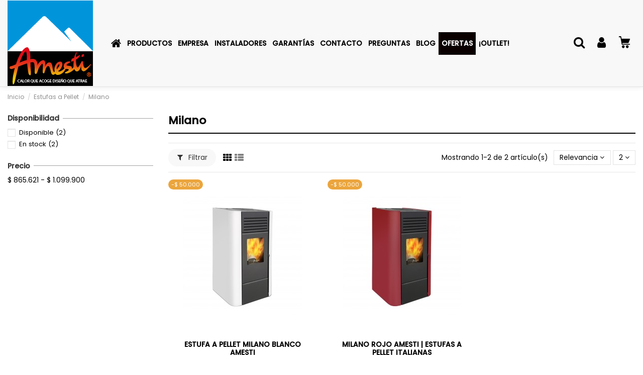

--- FILE ---
content_type: text/html; charset=utf-8
request_url: https://www.amesti.cl/102-milano
body_size: 18100
content:

<!doctype html>
<html lang="es">

<head>
    
        
  <meta charset="utf-8">


  <meta http-equiv="x-ua-compatible" content="ie=edge">



  


  


  <title>Estufas a pllet modelo Milano color rojo y blanco </title>
  
    
  
  
    
  
  <meta name="description" content="Estufa a pellet Amesti, modelo Milano. Disfruta del calor sano y el diseño europeo de las estufas a pellet, certificadas 100% para la Región Metropolitana de Santiago. Disponible en blanco y rojo">
  <meta name="keywords" content="">
    
      <link rel="canonical" href="https://www.amesti.cl/102-milano">
    

  
      

  
    <script type="application/ld+json">
  {
    "@context": "https://schema.org",
    "@id": "#store-organization",
    "@type": "Organization",
    "name" : "Amesti",
    "url" : "https://www.amesti.cl/",
  
      "logo": {
        "@type": "ImageObject",
        "url":"https://www.amesti.cl/img/logo-1718657466.jpg"
      }
      }
</script>

<script type="application/ld+json">
  {
    "@context": "https://schema.org",
    "@type": "WebPage",
    "isPartOf": {
      "@type": "WebSite",
      "url":  "https://www.amesti.cl/",
      "name": "Amesti"
    },
    "name": "Estufas a pllet modelo Milano color rojo y blanco ",
    "url":  "https://www.amesti.cl/102-milano"
  }
</script>


  <script type="application/ld+json">
    {
      "@context": "https://schema.org",
      "@type": "BreadcrumbList",
      "itemListElement": [
                  {
            "@type": "ListItem",
            "position": 1,
            "name": "Inicio",
            "item": "https://www.amesti.cl/"
          },              {
            "@type": "ListItem",
            "position": 2,
            "name": "Estufas a Pellet",
            "item": "https://www.amesti.cl/17-estufas-a-pellet"
          },              {
            "@type": "ListItem",
            "position": 3,
            "name": "Milano",
            "item": "https://www.amesti.cl/102-milano"
          }          ]
    }
  </script>


  

  
    <script type="application/ld+json">
  {
    "@context": "https://schema.org",
    "@type": "ItemList",
    "itemListElement": [
          {
        "@type": "ListItem",
        "position": 0,
        "name": "Estufa a pellet Milano blanco Amesti",
        "url": "https://www.amesti.cl/milano/1115-milano-blanco-estufa-a-pellet-amesti-7809630001592.html"
      },          {
        "@type": "ListItem",
        "position": 1,
        "name": "Milano rojo Amesti | Estufas a pellet italianas",
        "url": "https://www.amesti.cl/milano/1116-milano-rojo-estufas-a-pellet-italianas-7809630001301.html"
      }        ]
  }
</script>


  
    
  



    <meta property="og:title" content="Estufas a pllet modelo Milano color rojo y blanco "/>
    <meta property="og:url" content="https://www.amesti.cl/102-milano"/>
    <meta property="og:site_name" content="Amesti"/>
    <meta property="og:description" content="Estufa a pellet Amesti, modelo Milano. Disfruta del calor sano y el diseño europeo de las estufas a pellet, certificadas 100% para la Región Metropolitana de Santiago. Disponible en blanco y rojo">
    <meta property="og:type" content="website">


            <meta property="og:image" content="https://www.amesti.cl/c/102-category_default/milano.jpg">
        <meta property="og:image:width" content="1003">
        <meta property="og:image:height" content="200">
    


<script>
  function initFreshChat() {
    window.fcWidget.init({
      	 token: "42d0983f-f0f1-45ab-936a-100bc22ab4e5",
	 host: "https://amesti.freshchat.com"
    });
  }
  function initialize(i,t){var e;i.getElementById(t)?
  initFreshChat():((e=i.createElement("script")).id=t,e.async=!0,
  e.src="https://amesti.freshchat.com/js/widget.js",e.onload=initFreshChat,i.head.appendChild(e))}
  function initiateCall(){initialize(document,"Freshchat-js-sdk")}
  window.addEventListener?window.addEventListener("load",initiateCall,!1):
  window.attachEvent("load",initiateCall,!1);
</script>




      <meta name="viewport" content="initial-scale=1,user-scalable=no,maximum-scale=1,width=device-width">
  




  <link rel="icon" type="image/vnd.microsoft.icon" href="https://www.amesti.cl/img/favicon.ico?1718657466">
  <link rel="shortcut icon" type="image/x-icon" href="https://www.amesti.cl/img/favicon.ico?1718657466">
    




    <link rel="stylesheet" href="https://www.amesti.cl/themes/warehouse/assets/cache/theme-1d2cfe3332.css" type="text/css" media="all">




<link rel="preload" as="font"
      href="/themes/warehouse/assets/css/font-awesome/fonts/fontawesome-webfont.woff?v=4.7.0"
      type="font/woff" crossorigin="anonymous">
<link rel="preload" as="font"
      href="/themes/warehouse/assets/css/font-awesome/fonts/fontawesome-webfont.woff2?v=4.7.0"
      type="font/woff2" crossorigin="anonymous">


<link  rel="preload stylesheet"  as="style" href="/themes/warehouse/assets/css/font-awesome/css/font-awesome-preload.css"
       type="text/css" crossorigin="anonymous">





  

  <script>
        var elementorFrontendConfig = {"isEditMode":"","stretchedSectionContainer":"","instagramToken":"","is_rtl":false,"ajax_csfr_token_url":"https:\/\/www.amesti.cl\/module\/iqitelementor\/Actions?process=handleCsfrToken&ajax=1"};
        var iqitTheme = {"rm_sticky":"0","rm_breakpoint":0,"op_preloader":"0","cart_style":"side","cart_confirmation":"modal","h_layout":"4","f_fixed":"1","f_layout":"2","h_absolute":"0","h_sticky":"0","hw_width":"fullwidth","hm_submenu_width":"default","h_search_type":"full","pl_lazyload":true,"pl_infinity":false,"pl_rollover":true,"pl_crsl_autoplay":false,"pl_slider_ld":3,"pl_slider_d":3,"pl_slider_t":2,"pl_slider_p":2,"pp_thumbs":"bottom","pp_zoom":"inner","pp_image_layout":"carousel","pp_tabs":"tabha","pl_grid_qty":false};
        var iqitcountdown_days = "d.";
        var iqitfdc_from = 0;
        var iqitmegamenu = {"sticky":"false","containerSelector":"#wrapper > .container"};
        var klCustomer = null;
        var prestashop = {"cart":{"products":[],"totals":{"total":{"type":"total","label":"Total","amount":0,"value":"$ 0"},"total_including_tax":{"type":"total","label":"Total (impuestos incl.)","amount":0,"value":"$ 0"},"total_excluding_tax":{"type":"total","label":"Total (impuestos excl.)","amount":0,"value":"$ 0"}},"subtotals":{"products":{"type":"products","label":"Subtotal","amount":0,"value":"$ 0"},"discounts":[],"shipping":{"type":"shipping","label":"Transporte","amount":0,"value":"Por Calcular"},"tax":null},"products_count":0,"summary_string":"0 art\u00edculos","vouchers":{"allowed":1,"added":[]},"discounts":[],"minimalPurchase":0,"minimalPurchaseRequired":""},"currency":{"id":1,"name":"Peso chileno","iso_code":"CLP","iso_code_num":"152","sign":"$"},"customer":{"lastname":null,"firstname":null,"email":null,"birthday":null,"newsletter":null,"newsletter_date_add":null,"optin":null,"website":null,"company":null,"siret":null,"ape":null,"is_logged":false,"gender":{"type":null,"name":null},"addresses":[]},"language":{"name":"Espa\u00f1ol (Spanish)","iso_code":"es","locale":"es-ES","language_code":"es","is_rtl":"0","date_format_lite":"d\/m\/Y","date_format_full":"d\/m\/Y H:i:s","id":1},"page":{"title":"","canonical":"https:\/\/www.amesti.cl\/102-milano","meta":{"title":"Estufas a pllet modelo Milano color rojo y blanco ","description":"Estufa a pellet Amesti, modelo Milano. Disfruta del calor sano y el dise\u00f1o europeo de las estufas a pellet, certificadas 100% para la Regi\u00f3n Metropolitana de Santiago. Disponible en blanco y rojo","keywords":"","robots":"index"},"page_name":"category","body_classes":{"lang-es":true,"lang-rtl":false,"country-CL":true,"currency-CLP":true,"layout-left-column":true,"page-category":true,"tax-display-enabled":true,"category-id-102":true,"category-Milano":true,"category-id-parent-17":true,"category-depth-level-3":true},"admin_notifications":[]},"shop":{"name":"Amesti","logo":"https:\/\/www.amesti.cl\/img\/logo-1718657466.jpg","stores_icon":"https:\/\/www.amesti.cl\/img\/logo_stores.png","favicon":"https:\/\/www.amesti.cl\/img\/favicon.ico"},"urls":{"base_url":"https:\/\/www.amesti.cl\/","current_url":"https:\/\/www.amesti.cl\/102-milano","shop_domain_url":"https:\/\/www.amesti.cl","img_ps_url":"https:\/\/www.amesti.cl\/img\/","img_cat_url":"https:\/\/www.amesti.cl\/img\/c\/","img_lang_url":"https:\/\/www.amesti.cl\/img\/l\/","img_prod_url":"https:\/\/www.amesti.cl\/img\/p\/","img_manu_url":"https:\/\/www.amesti.cl\/img\/m\/","img_sup_url":"https:\/\/www.amesti.cl\/img\/su\/","img_ship_url":"https:\/\/www.amesti.cl\/img\/s\/","img_store_url":"https:\/\/www.amesti.cl\/img\/st\/","img_col_url":"https:\/\/www.amesti.cl\/img\/co\/","img_url":"https:\/\/www.amesti.cl\/themes\/warehouse\/assets\/img\/","css_url":"https:\/\/www.amesti.cl\/themes\/warehouse\/assets\/css\/","js_url":"https:\/\/www.amesti.cl\/themes\/warehouse\/assets\/js\/","pic_url":"https:\/\/www.amesti.cl\/upload\/","pages":{"address":"https:\/\/www.amesti.cl\/direccion","addresses":"https:\/\/www.amesti.cl\/direcciones","authentication":"https:\/\/www.amesti.cl\/inicio-sesion","cart":"https:\/\/www.amesti.cl\/carrito","category":"https:\/\/www.amesti.cl\/index.php?controller=category","cms":"https:\/\/www.amesti.cl\/index.php?controller=cms","contact":"https:\/\/www.amesti.cl\/contactanos","discount":"https:\/\/www.amesti.cl\/descuento","guest_tracking":"https:\/\/www.amesti.cl\/seguimiento-cliente-no-registrado","history":"https:\/\/www.amesti.cl\/historial-compra","identity":"https:\/\/www.amesti.cl\/datos-personales","index":"https:\/\/www.amesti.cl\/","my_account":"https:\/\/www.amesti.cl\/mi-cuenta","order_confirmation":"https:\/\/www.amesti.cl\/confirmacion-pedido","order_detail":"https:\/\/www.amesti.cl\/index.php?controller=order-detail","order_follow":"https:\/\/www.amesti.cl\/seguimiento-pedido","order":"https:\/\/www.amesti.cl\/pedido","order_return":"https:\/\/www.amesti.cl\/index.php?controller=order-return","order_slip":"https:\/\/www.amesti.cl\/albaran","pagenotfound":"https:\/\/www.amesti.cl\/pagina-no-ecnontrada","password":"https:\/\/www.amesti.cl\/recuperacion-contrase\u00f1a","pdf_invoice":"https:\/\/www.amesti.cl\/index.php?controller=pdf-invoice","pdf_order_return":"https:\/\/www.amesti.cl\/index.php?controller=pdf-order-return","pdf_order_slip":"https:\/\/www.amesti.cl\/index.php?controller=pdf-order-slip","prices_drop":"https:\/\/www.amesti.cl\/bajamos-precios","product":"https:\/\/www.amesti.cl\/index.php?controller=product","search":"https:\/\/www.amesti.cl\/buscar","sitemap":"https:\/\/www.amesti.cl\/mapa-web","stores":"https:\/\/www.amesti.cl\/tiendas","supplier":"https:\/\/www.amesti.cl\/proveedor","register":"https:\/\/www.amesti.cl\/inicio-sesion?create_account=1","order_login":"https:\/\/www.amesti.cl\/pedido?login=1"},"alternative_langs":[],"theme_assets":"\/themes\/warehouse\/assets\/","actions":{"logout":"https:\/\/www.amesti.cl\/?mylogout="},"no_picture_image":{"bySize":{"small_default":{"url":"https:\/\/www.amesti.cl\/img\/p\/es-default-small_default.jpg","width":98,"height":127},"cart_default":{"url":"https:\/\/www.amesti.cl\/img\/p\/es-default-cart_default.jpg","width":125,"height":162},"home_default":{"url":"https:\/\/www.amesti.cl\/img\/p\/es-default-home_default.jpg","width":236,"height":305},"large_default":{"url":"https:\/\/www.amesti.cl\/img\/p\/es-default-large_default.jpg","width":381,"height":492},"medium_default":{"url":"https:\/\/www.amesti.cl\/img\/p\/es-default-medium_default.jpg","width":452,"height":584},"thickbox_default":{"url":"https:\/\/www.amesti.cl\/img\/p\/es-default-thickbox_default.jpg","width":1100,"height":1422}},"small":{"url":"https:\/\/www.amesti.cl\/img\/p\/es-default-small_default.jpg","width":98,"height":127},"medium":{"url":"https:\/\/www.amesti.cl\/img\/p\/es-default-large_default.jpg","width":381,"height":492},"large":{"url":"https:\/\/www.amesti.cl\/img\/p\/es-default-thickbox_default.jpg","width":1100,"height":1422},"legend":""}},"configuration":{"display_taxes_label":true,"display_prices_tax_incl":true,"is_catalog":false,"show_prices":true,"opt_in":{"partner":true},"quantity_discount":{"type":"discount","label":"Descuento unitario"},"voucher_enabled":1,"return_enabled":0},"field_required":[],"breadcrumb":{"links":[{"title":"Inicio","url":"https:\/\/www.amesti.cl\/"},{"title":"Estufas a Pellet","url":"https:\/\/www.amesti.cl\/17-estufas-a-pellet"},{"title":"Milano","url":"https:\/\/www.amesti.cl\/102-milano"}],"count":3},"link":{"protocol_link":"https:\/\/","protocol_content":"https:\/\/"},"time":1768715158,"static_token":"1b59cff5580be8eeece619f280b2d3bf","token":"64f6fe1f41e8de201ccb6f03d45c5d21","debug":false};
        var prestashopFacebookAjaxController = "https:\/\/www.amesti.cl\/module\/ps_facebook\/Ajax";
        var psemailsubscription_subscription = "https:\/\/www.amesti.cl\/module\/ps_emailsubscription\/subscription";
      </script>



  <!-- Facebook Pixel Code -->

<script>
    !function(f,b,e,v,n,t,s)
    {if(f.fbq)return;n=f.fbq=function(){n.callMethod? n.callMethod.apply(n,arguments):n.queue.push(arguments)};
    if(!f._fbq)f._fbq=n;n.push=n;n.loaded=!0;n.version='2.0';n.agent='plprestashop-download'; // n.agent to keep because of partnership
    n.queue=[];t=b.createElement(e);t.async=!0;
    t.src=v;s=b.getElementsByTagName(e)[0];
    s.parentNode.insertBefore(t,s)}(window, document,'script', 'https://connect.facebook.net/en_US/fbevents.js');

    // Allow third-party modules to disable Pixel
    fbq('consent', !!window.doNotConsentToPixel ? 'revoke' : 'grant');

            fbq('init', '468624027585638', {"ct":null,"country":null,"zp":null,"ph":null,"gender":null,"fn":null,"ln":null,"em":null,"bd":null,"st":null});
        
    fbq('track', 'PageView');
</script>

<noscript>
    <img height="1" width="1" style="display:none" src="https://www.facebook.com/tr?id=468624027585638&ev=PageView&noscript=1"/>
</noscript>

<!-- End Facebook Pixel Code -->

<!-- Set Facebook Pixel Product Export -->
  <!-- END OF Set Facebook Pixel Product Export -->
    
        <script>
            fbq(
                'track',
                'ViewCategory',
                {"content_name":"Milano ES","content_category":"Inicio > Estufas a Pellet > Milano","content_type":"product_group","content_ids":["1115-0","1116-0"]},
                {"eventID":"ViewCategory_1768715158_696c73967be2c3.73012187"}
            );
        </script>
    
<script>




var select_region = false;

var btn_seleccionar_adr = false;

window.addEventListener('load',function(){


	setInterval( function(){
	
		jQuery('#delivery_city-flexdatalist').hide();
	
		var inputs = jQuery('body#address input[name="city"] , body#checkout input[name="city"] , body.adminaddresses input[name="city"] , body.display-modal input[name="city"] , body#checkout input[name="delivery_city"] , body#checkout input[name="invoice_city"] , body#addresses input[name="delivery_city"] , body#addresses input[name="invoice_city"]');
		
		inputs.each( function(){  

			var combo_agregado = jQuery(this).data('combo_agregado');
			
			if(combo_agregado != true)
			{
			
				var caja_comuna = this;
				
				var ciudad_actual = jQuery(caja_comuna).val();
				
				var pais = jQuery(this).closest('form').find('select[name="id_country"]');
				
				var id_country = 0;
				
				if( pais.length > 0 )
				{
					id_country = pais.val();
				}
				else
				{
				    
    				pais = jQuery(this).closest('form').find('select[name="delivery_id_country"]');
    				
    				if( pais.length > 0 )
    				{
    					id_country = pais.val();
    				}
    				else
    				{
    				    
        				pais = jQuery(this).closest('form').find('select[name="invoice_id_country"]');
        				
        				if( pais.length > 0 )
        				{
        					id_country = pais.val();
        				}
    				    
    				}
				    
				}




				var estado = jQuery(this).closest('form').find('select[name="id_state"]');
				
				var id_state = 0;
				
				if( estado.length > 0 )
				{
					id_state = estado.val();
				}
				else
				{
				    
    				estado = jQuery(this).closest('form').find('select[name="delivery_id_state"]');
    				
    				if( estado.length > 0 )
    				{
    					id_state = estado.val();
    				}
    				else
    				{
    				    
        				estado = jQuery(this).closest('form').find('select[name="invoice_id_state"]');
        				
        				if( estado.length > 0 )
        				{
        					id_state = estado.val();
        				}
    				    
    				}
				    
				}
				
				
				jQuery(this).parent().append('<select class="form-control form-control-select not_unifrom " style="-webkit-appearance: listbox !important; -moz-appearance: listbox !important; appearance: listbox !important;" name="city_combo"></select>');
			
				jQuery(this).hide();
				
				var city_combo = jQuery(this).closest('form').find('select[name="city_combo"]');
				
				pais.change( function(){
				
					
					buscarRegiones( this.value , estado.val() , city_combo , '' , caja_comuna , false );
					
				
				});


				estado.change( function(){
				
					
					buscarRegiones( pais.val() , this.value , city_combo , '' , caja_comuna , true  );
					
				
				});

				city_combo.change( function(){
				
					
					jQuery(caja_comuna).val( this.value );
					
					select_region = true;
					
					buscarComunas2( pais.val() , this.value , estado );	
							
					
				
				});
				
				jQuery(city_combo).prop('required',true);
				
				var vc = new ValidadorRegion( caja_comuna , id_country , id_state , city_combo );
				
				vc.validarCambio();

				console.log("buscarRegiones 1");
				
				buscarRegiones( id_country , id_state , city_combo , ciudad_actual , caja_comuna , true );	
				
				
				jQuery(this).prop('required',false);

				jQuery(this).data('combo_agregado',true);

			
			}
		
		});

	
	
	} , 100 );




	setInterval( function(){
	
		var inputs = jQuery('.edit_address');
		
		inputs.each( function(){  

			var combo_agregado = jQuery(this).data('combo_agregado');
			
			if(combo_agregado != true)
			{
				
				jQuery(this).click( function(){
					
					console.log('click');
					
					setTimeout( function(){

						var pais = jQuery('#delivery_id_country');
						
						var city_combo = jQuery('select[name="city_combo"]');
						
						var estado = jQuery('#delivery_id_state');
						
					
						buscarComunas2( pais.val() , city_combo.val() , estado , estado.val() );	
						

					} , 2000 );

					
					
				});
			

				jQuery(this).data('combo_agregado',true);

			
			}
		
		});

	
	
	} , 100 );




	setInterval( function(){
	
		var inputs = jQuery('.choose_address');
		
		inputs.each( function(){  

			var combo_agregado = jQuery(this).data('combo_agregado');
			
			if(combo_agregado != true)
			{
				
				jQuery(this).click( function(){
					
					console.log('click seleccionar address');

					btn_seleccionar_adr = true;
					
					setTimeout( function(){

						console.log('deseleccionar address');

						btn_seleccionar_adr = false;


					} , 10000 );

					
					
				});
			

				jQuery(this).data('combo_agregado',true);

			
			}
		
		});

	
	
	} , 100 );




},true);






function buscarComunas( id_country , id_state , combo , ciudad_actual , caja_comuna )
{

	jQuery(combo).html('');

	jQuery(combo).append('<option value="" >--Por favor seleccione--</option>');

	jQuery.ajax(
	{
	  
	  url: "https://www.amesti.cl/index.php?fc=module&module=regiones&controller=ajax&metodo=buscarComunas",
	  dataType: "json",
	  data: {
		query: '',
		id_country: id_country,
		id_state: id_state
	  },
	  success: function( data ) 
	  {
	      
	    var encontrado = false;
	      
		data.forEach( function( comuna , index ){
		
			var sel = '';

			if( comuna.value.toUpperCase() == ciudad_actual.toUpperCase() )
			{
				sel = 'selected';
				
				encontrado = true;
				
			}
			
			jQuery(combo).append('<option value="'+comuna.value+'" '+sel+' >'+comuna.value+'</option>');
		
		
		});
		
		if( !encontrado && ciudad_actual != '' )
		{
		    caja_comuna.value = '';
		}
	  
		//jQuery(combo).chosen({});		

		//jQuery(combo).trigger("chosen:updated"); 		
	  
	  }

	});
}

function buscarComunas2( id_country , region , combo , id_state )
{

	console.log('comunas');

	jQuery(combo).html('');

	jQuery(combo).append('<option value="" >--Por favor seleccione--</option>');

	jQuery.ajax(
	{
	  
	  url: "https://www.amesti.cl/index.php?fc=module&module=regiones&controller=ajax&metodo=buscarComunas2",
	  dataType: "json",
	  data: {
		query: '',
		id_country: id_country,
		region: region
	  },
	  success: function( data ) 
	  {
	      
	    var encontrado = false;
	      
		data.forEach( function( comuna , index ){
		
			var sel = '';
			
			if( comuna.id_state == id_state )
			{
				
				sel = 'selected';
				
			}

			jQuery(combo).append('<option value="'+comuna.id_state+'" '+sel+' >'+comuna.name+'</option>');
		
		
		});
		
	  }

	});
}


function ValidadorComuna( caja_comuna , id_country , id_state , city_combo )
{
    this.caja_comuna = caja_comuna;
    
    this.id_country = id_country;

    this.id_state = id_state;
    
    this.city_combo = city_combo;

    this.comuna_actual = '';
    
    this.validarCambio = function()
    {
        
        var that = this;

	    this.comuna_actual = jQuery(this.caja_comuna).val();


        
        setInterval( function() 
        {

			var estado = jQuery(that.caja_comuna).closest('form').find('select[name="id_state"]');
			
			var id_state = 0;
			
			if( estado.length > 0 )
			{
				id_state = estado.val();
			}
			else
			{
				
				estado = jQuery(that.caja_comuna).closest('form').find('select[name="delivery_id_state"]');
				
				if( estado.length > 0 )
				{
					id_state = estado.val();
				}
				else
				{
					
					estado = jQuery(that.caja_comuna).closest('form').find('select[name="invoice_id_state"]');
					
					if( estado.length > 0 )
					{
						id_state = estado.val();
					}
					
				}
				
			}

			that.id_state = id_state;

            
		    var comuna_actual_nuevo = jQuery(that.caja_comuna).val();
            
            if( that.comuna_actual != comuna_actual_nuevo )
            {

                that.comuna_actual = comuna_actual_nuevo;
                
               
				buscarComunas( that.id_country , that.id_state , that.city_combo , comuna_actual_nuevo , that.caja_comuna );	
            
                
            }
            
        },500);				
        
    };
    
}




function buscarRegiones( id_country , id_state , combo , ciudad_actual , caja_comuna , asignar_caja )
{

	jQuery(combo).html('');

	jQuery(combo).append('<option value="" >--Por favor seleccione--</option>');

	jQuery.ajax(
	{
	  
	  url: "https://www.amesti.cl/index.php?fc=module&module=regiones&controller=ajax&metodo=buscarRegiones",
	  dataType: "json",
	  data: {
		query: '',
		id_country: id_country,
		id_state: id_state
	  },
	  success: function( data ) 
	  {
	      
		data.forEach( function( comuna , index ){
		
			var sel = '';
		
			if( comuna.seleccionado == 1 || comuna.value == jQuery(caja_comuna).val() )
			{
				sel = 'selected';
				
				if( asignar_caja )
				{
				
					jQuery(caja_comuna).val( comuna.value );
					
				}
				
			}

			jQuery(combo).append('<option value="'+comuna.value+'" '+sel+' >'+comuna.value+'</option>');

		
		});
		
		//jQuery(combo).chosen({});		

		//jQuery(combo).trigger("chosen:updated"); 		
	  
	  }

	});
}

function ValidadorRegion( caja_comuna , id_country , id_state , city_combo )
{
    this.caja_comuna = caja_comuna;
    
    this.id_country = id_country;

    this.id_state = id_state;
    
    this.city_combo = city_combo;

    this.comuna_actual = '';
    
    this.validarCambio = function()
    {
        
        var that = this;

	    this.comuna_actual = jQuery(this.caja_comuna).val();


        
        setInterval( function() 
        {
		

				var estado = jQuery(that.caja_comuna).closest('form').find('select[name="id_state"]');
				
				var id_state = 0;
				
				if( estado.length > 0 )
				{
					id_state = estado.val();
				}
				else
				{
					
					estado = jQuery(that.caja_comuna).closest('form').find('select[name="delivery_id_state"]');
					
					if( estado.length > 0 )
					{
						id_state = estado.val();
					}
					else
					{
						
						estado = jQuery(that.caja_comuna).closest('form').find('select[name="invoice_id_state"]');
						
						if( estado.length > 0 )
						{
							id_state = estado.val();
						}
						
					}
					
				}

				that.id_state = id_state;

				
				var comuna_actual_nuevo = jQuery(that.caja_comuna).val();
				
				if( that.comuna_actual != comuna_actual_nuevo && !btn_seleccionar_adr )
				{
				
					console.log(that.comuna_actual + ','+comuna_actual_nuevo  );

					that.comuna_actual = comuna_actual_nuevo;
								   
					buscarRegiones( that.id_country , that.id_state , that.city_combo , comuna_actual_nuevo , that.caja_comuna , false );	
				
					
				}


			
			
            
        },100);				
        
    };
    
}


</script>
<script type="text/javascript">
    var ets_crosssell_16 =0;
</script>                        <meta property="og:url"                content="https://www.amesti.cl/102-milano" />
            <meta property="og:title"              content="Estufas a pllet modelo Milano color rojo y blanco " />
            <meta property="og:description"        content="Estufa a pellet Amesti, modelo Milano. Disfruta del calor sano y el diseño europeo de las estufas a pellet, certificadas 100% para la Región Metropolitana de Santiago. Disponible en blanco y rojo" />
            <meta property="og:image"              content="" />
            <meta property="og:type" content="article" />
                        <meta property="article:publisher" content="https://www.facebook.com/people/Amesti-Chile/61573999975573/" />
                                        <meta name="twitter:title" content="Estufas a pllet modelo Milano color rojo y blanco ">
            <meta name="twitter:description" content="Estufa a pellet Amesti, modelo Milano. Disfruta del calor sano y el diseño europeo de las estufas a pellet, certificadas 100% para la Región Metropolitana de Santiago. Disponible en blanco y rojo">
            <meta name="twitter:image" content="">
            <meta name="twitter:card" content="summary_large_image">
                                                                                                    
<script type='application/ld+json' class='ets-seo-schema-graph--main'>
    {"@context":"https://schema.org","@graph":[{"@type":"WebSite","@id":"https://www.amesti.cl/#website","url":"https://www.amesti.cl/","name":"Amesti","potentialAction":{"@type":"SearchAction","target":"https://www.amesti.cl/search?s={search_term_string}","query-input":"required name=search_term_string"}},{"@type":"BreadcrumbList","@id":"https://www.amesti.cl/#breadcrumb","itemListElement":[{"@type":"ListItem","position":1,"item":{"@type":"WebPage","name":"Home","@id":"https://www.amesti.cl/","url":"https://www.amesti.cl/"}}]}]}
</script>
<!-- ProductVideo vars -->
<script type="text/javascript">
        var pv_default = 1;
        var pv_pos = -1;
        var pv_pos_custom = 1;
        var pv_limit = 0;
        var pv_img_repeat = 1;
        var pv_force_thumb_size = 0;
        var pv_side_position = 0;
        var pv_side_insertion = 3;
        var pv_listings_desk = 0;
        var pv_force_close = 0;
        var pv_list_btn_place = 0;
        var pv_list_btn_place_method = 0;
        var pv_listings_button_controls = 0;
        var pv_list_image_autoplay = 0;
        var pv_list_image_muted = 1;
        var pv_list_image_loop = 1;
        var pv_list_image_click = 1;
        var pv_list_image_controls = 0;
        var pv_force_controls = 0;
        var pv_yt_auto = 1;
        var pv_yt_rel = 0;
        var pv_yt_cont = 1;
        var pv_yt_loop = 1;
        var pv_yt_priv = 1;
        var pv_yt_mute = 0;
        var pv_vim_autoplay = 1;
        var pv_vim_title = 1;
        var pv_vim_controls = 1;
        var pv_vim_badge = 1;
        var pv_vim_byline = 1;
        var pv_vim_loop = 1;
        var pv_vim_portrait = 1;
        var pv_vim_background = 0;
        var pv_vim_muted = 1;
        var pv_vid_autoplay = 1;
        var pv_vid_controls = 1;
        var pv_vid_muted = 0;
        var pv_vid_loop = 1;
        var pv_load_delay = 0;
        var pv_thumb_dir = 0;
        var pv_image_zindex = 1;
        var pv_custom_slider_sync = 1;
        var pv_slider_refresh = 0;
        var pv_videoholder_screen = 0;
        var pv_fancy_link = 1;
        var pv_deep_select = 0;
        var pv_disable_autosize = 1;
        var pv_disable_img_hide = 0;
        var pv_disable_replace = 0;
        var pv_hide_image_container = 0;
        var pv_thumb_add_width = 0;
        var pv_thumb_disable = 0;
        var pv_no_padding = 0;
        var pv_click_to_activate = 1;
            var pv_custom_placement = '';
        var pv_list_selector = '.products article';
        var pv_list_video_holder = '.thumbnail-container';
        var pv_list_cust_filter = '0';
        var pv_listings_btn_adv = '';
        var pv_list_image_bg = '#FFFFFF';
        var pv_vim_color = '#00adef';
        var pv_video_holder = '.product-cover:eq(0)';
        var pv_image_holder = '.product-cover:eq(0) img:eq(0)';
        var pv_thumb_selector = '.product-images:eq(0)';
        var pv_custom_img_slider = 'swiper-slider';
        var pv_slider_thumb_sel = '#product-images-thumbs';
        var pv_slider_img_sel = '#product-images-large';
        var pv_clt = 'div';
        var pv_hide_display = '';
        var pv_click_behaviour_type = 'mousedown';
        var pv_video_player = 'https://www.amesti.cl/modules/productvideo/player.php';
        var pv_burl = '/';
            var pv_slider_img_pre = '<div class="swiper-slide">';         var pv_slider_img_post = '</div>';         var pv_thumb_before = '<div class="swiper-slide">';         var pv_thumb_after = '</div>';          
    var pv_video_list = false;
        var pv_providers = {"youtube":[],"youtu.be":[],"youtube-nocookie":[],"vimeo":[],"youtube.com":{"id_provider":"1","name":"youtube","domain":"youtube.com","type":"2"},"vimeo.com":{"id_provider":"2","name":"vimeo","domain":"vimeo.com","type":"2"}};     </script>
<!-- Video Microdata Start -->
<!-- Video Microdata End -->

    <meta id="js-rcpgtm-tracking-config" data-tracking-data="%7B%22gtm%22%3A%7B%22tracking_id%22%3A%22GTM-W8LNGQV%22%2C%22is_disable_tracking%22%3Afalse%7D%2C%22gua%22%3A%7B%22tracking_id%22%3A%22UA-75836182-1%22%2C%22site_speed_sample_rate%22%3A1%2C%22is_data_import%22%3Afalse%2C%22is_anonymize_ip%22%3Afalse%2C%22is_user_id%22%3Afalse%2C%22is_link_attribution%22%3Afalse%2C%22cross_domain_list%22%3A%5B%5D%2C%22dimensions%22%3A%7B%22ecomm_prodid%22%3A1%2C%22ecomm_pagetype%22%3A2%2C%22ecomm_totalvalue%22%3A3%2C%22dynx_itemid%22%3A4%2C%22dynx_itemid2%22%3A5%2C%22dynx_pagetype%22%3A6%2C%22dynx_totalvalue%22%3A7%7D%7D%2C%22ga4%22%3A%7B%22tracking_id%22%3A%22G-V3SST8Q877%22%2C%22is_data_import%22%3Atrue%7D%2C%22gads%22%3A%7B%22tracking_id%22%3A%22%22%2C%22merchant_id%22%3A%22%22%2C%22conversion_labels%22%3A%7B%22create_account%22%3A%22%22%2C%22product_view%22%3A%22%22%2C%22add_to_cart%22%3A%22%22%2C%22begin_checkout%22%3A%22%22%2C%22purchase%22%3A%22%22%7D%7D%2C%22gfeeds%22%3A%7B%22retail%22%3A%7B%22is_enabled%22%3Afalse%2C%22prefix%22%3A%22%22%2C%22variant%22%3A%22%22%7D%2C%22custom%22%3A%7B%22is_enabled%22%3Afalse%2C%22is_id2%22%3Afalse%2C%22prefix%22%3A%22%22%2C%22variant%22%3A%22%22%7D%7D%2C%22optimize%22%3A%7B%22tracking_id%22%3A%22%22%2C%22is_async%22%3Afalse%2C%22hiding_class_name%22%3A%22optimize-loading%22%2C%22hiding_timeout%22%3A3000%7D%2C%22bing%22%3A%7B%22tracking_id%22%3A%22%22%2C%22feed_prefix%22%3A%22%22%2C%22feed_variant%22%3A%22%22%7D%2C%22facebook%22%3A%7B%22tracking_id%22%3A%22%22%2C%22feed_prefix%22%3A%22%22%2C%22feed_variant%22%3A%22%22%7D%2C%22twitter%22%3A%7B%22tracking_id%22%3A%22%22%7D%2C%22criteo%22%3A%7B%22tracking_id%22%3A%22%22%2C%22feed_prefix%22%3A%22%22%2C%22feed_variant%22%3A%22%22%7D%2C%22context%22%3A%7B%22browser%22%3A%7B%22device_type%22%3A1%7D%2C%22localization%22%3A%7B%22id_country%22%3A68%2C%22country_code%22%3A%22CL%22%2C%22id_currency%22%3A1%2C%22currency_code%22%3A%22CLP%22%2C%22id_lang%22%3A1%2C%22lang_code%22%3A%22es%22%7D%2C%22page%22%3A%7B%22controller_name%22%3A%22category%22%2C%22products_per_page%22%3A24%2C%22category%22%3A%7B%22id_category%22%3A102%2C%22name%22%3A%22Milano%22%2C%22path%22%3A%5B%22Productos%22%2C%22Estufas%20a%20Pellet%22%2C%22Milano%22%5D%7D%2C%22search_term%22%3A%22%22%7D%2C%22shop%22%3A%7B%22id_shop%22%3A1%2C%22shop_name%22%3A%22Amesti%22%2C%22base_dir%22%3A%22https%3A%2F%2Fwww.amesti.cl%2F%22%7D%2C%22tracking_module%22%3A%7B%22module_name%22%3A%22rcpgtagmanager%22%2C%22checkout_module%22%3A%7B%22module%22%3A%22default%22%2C%22controller%22%3A%22order%22%7D%2C%22service_version%22%3A%2217%22%2C%22token%22%3A%22582e8891f879e461dfc3090b9130d66d%22%7D%2C%22user%22%3A%5B%5D%7D%7D">
    <script type="text/javascript" data-keepinline="true" data-cfasync="false" src="/modules/rcpgtagmanager/views/js/hook/trackingClient.bundle.js"></script>



    
    
     <!-- Global site tag (gtag.js) - Google Analytics -->
<script async src="https://www.googletagmanager.com/gtag/js?id=G-V3SST8Q877"></script>
<script>
  window.dataLayer = window.dataLayer || [];
  function gtag(){dataLayer.push(arguments);}
  gtag('js', new Date());

  gtag('config', 'G-V3SST8Q877');
</script>


     <script>
  document.addEventListener('contextmenu', event => event.preventDefault());

  document.addEventListener('keydown', function (e) {
    if (
      e.key === 'F12' ||
      (e.ctrlKey && e.shiftKey && (e.key === 'I' || e.key === 'J' || e.key === 'C')) ||
      (e.ctrlKey && e.key === 'U')
    ) {
      e.preventDefault();
    }
  });
</script>
</head>

<body id="category" class="lang-es country-cl currency-clp layout-left-column page-category tax-display-enabled category-id-102 category-milano category-id-parent-17 category-depth-level-3 body-desktop-header-style-w-4">


    




    


<main id="main-page-content"  >
    
            

    <header id="header" class="desktop-header-style-w-4">
        
            
  <div class="header-banner">
    
  </div>




            <nav class="header-nav">
        <div class="container">
    
        <div class="row justify-content-between">
            <div class="col col-auto col-md left-nav">
                                
            </div>
            <div class="col col-auto center-nav text-center">
                
             </div>
            <div class="col col-auto col-md right-nav text-right">
                <div id="currency_selector" class="d-inline-block">
    <div class="currency-selector dropdown js-dropdown d-inline-block">
        <a class="expand-more" data-toggle="dropdown">CLP  $ <i class="fa fa-angle-down" aria-hidden="true"></i></a>
        <div class="dropdown-menu">
            <ul>
                                    <li  class="current" >
                        <a title="Peso chileno" rel="nofollow" href="https://www.amesti.cl/102-milano?SubmitCurrency=1&amp;id_currency=1"
                           class="dropdown-item">CLP  $</a>
                    </li>
                            </ul>
        </div>
    </div>
</div>

             </div>
        </div>

                        </div>
            </nav>
        



<div id="desktop-header" class="desktop-header-style-4">
    
            
<div class="header-top">
    <div id="desktop-header-container" class="container">
        <div class="row align-items-center">
                            <div class="col col-auto col-header-left">
                    <div id="desktop_logo">
                        
  <a href="https://www.amesti.cl/">
    <img class="logo img-fluid"
         src="https://www.amesti.cl/img/logo-1718657466.jpg"
                  alt="Amesti"
         width="170"
         height="170"
    >
  </a>

                    </div>
                    
                </div>
                <div class="col col-header-center col-header-menu">
                                        	<div id="iqitmegamenu-wrapper" class="iqitmegamenu-wrapper iqitmegamenu-all">
		<div class="container container-iqitmegamenu">
		<div id="iqitmegamenu-horizontal" class="iqitmegamenu  clearfix" role="navigation">

								
				<nav id="cbp-hrmenu" class="cbp-hrmenu cbp-horizontal cbp-hrsub-narrow">
					<ul>
												<li id="cbp-hrmenu-tab-1" class="cbp-hrmenu-tab cbp-hrmenu-tab-1 cbp-onlyicon ">
	<a href="https://www.amesti.cl/" class="nav-link" >

								<span class="cbp-tab-title"> <i class="icon fa fa-home cbp-mainlink-icon"></i>
								</span>
														</a>
													</li>
												<li id="cbp-hrmenu-tab-2" class="cbp-hrmenu-tab cbp-hrmenu-tab-2  cbp-has-submeu">
	<a role="button" class="cbp-empty-mlink nav-link">

								<span class="cbp-tab-title">
								Productos <i class="fa fa-angle-down cbp-submenu-aindicator"></i></span>
														</a>
														<div class="cbp-hrsub col-10">
								<div class="cbp-hrsub-inner">
									<div class="container iqitmegamenu-submenu-container">
									
																																	




<div class="row menu_row menu-element  first_rows menu-element-id-1">
                

                                                




    <div class="col-2 cbp-menu-column cbp-menu-element menu-element-id-6 ">
        <div class="cbp-menu-column-inner">
                        
                                                            <a href="https://www.amesti.cl/content/45-estufas-a-lena"
                           class="cbp-column-title nav-link">ESTUFAS A LEÑA </a>
                                    
                
                                            <a href="https://www.amesti.cl/content/45-estufas-a-lena">                        <img src="/img/cms/Banner/estufa_leña.jpeg" loading="lazy" class="img-fluid cbp-banner-image"
                                                               width="250" height="250"  />
                        </a>                    
                
            

            
            </div>    </div>
                                    




    <div class="col-2 cbp-menu-column cbp-menu-element menu-element-id-4 ">
        <div class="cbp-menu-column-inner">
                        
                                                            <a href="https://www.amesti.cl/content/46-estufas-a-pellet"
                           class="cbp-column-title nav-link">ESTUFAS A PELLET </a>
                                    
                
                                            <a href="https://www.amesti.cl/content/46-estufas-a-pellet">                        <img src="/img/cms/Banner/estufas_pllet.jpeg" loading="lazy" class="img-fluid cbp-banner-image"
                                                               width="250" height="250"  />
                        </a>                    
                
            

            
            </div>    </div>
                                    




    <div class="col-2 cbp-menu-column cbp-menu-element menu-element-id-7 ">
        <div class="cbp-menu-column-inner">
                        
                                                            <a href="https://www.amesti.cl/content/47-chimeneas-inserto"
                           class="cbp-column-title nav-link">CHIMENEAS INSERTO </a>
                                    
                
                                            <a href="https://www.amesti.cl/content/47-chimeneas-inserto">                        <img src="/img/cms/Banner/chimeneas_inserto.jpeg" loading="lazy" class="img-fluid cbp-banner-image"
                                                               width="250" height="250"  />
                        </a>                    
                
            

            
            </div>    </div>
                                    




    <div class="col-2 cbp-menu-column cbp-menu-element menu-element-id-8 ">
        <div class="cbp-menu-column-inner">
                        
                                                            <a href="https://www.amesti.cl/content/48-calefaccion-central"
                           class="cbp-column-title nav-link">CALEFACCIÓN CENTRAL </a>
                                    
                
                                            <a href="https://www.amesti.cl/content/48-calefaccion-central">                        <img src="/img/cms/Banner/calefaccion_central.jpeg" loading="lazy" class="img-fluid cbp-banner-image"
                                                               width="250" height="250"  />
                        </a>                    
                
            

            
            </div>    </div>
                                    




    <div class="col-2 cbp-menu-column cbp-menu-element menu-element-id-9 ">
        <div class="cbp-menu-column-inner">
                        
                                                            <a href="https://www.amesti.cl/content/49-cocinas-a-lena"
                           class="cbp-column-title nav-link">COCINAS A LEÑA </a>
                                    
                
                                            <a href="https://www.amesti.cl/content/49-cocinas-a-lena">                        <img src="/img/cms/Banner/cocinas_a_lena.jpeg" loading="lazy" class="img-fluid cbp-banner-image"
                                                               width="250" height="250"  />
                        </a>                    
                
            

            
            </div>    </div>
                            
                </div>
																							




<div class="row menu_row menu-element  first_rows menu-element-id-10">
                

                                                




    <div class="col-2 cbp-menu-column cbp-menu-element menu-element-id-11 ">
        <div class="cbp-menu-column-inner">
                        
                                                            <a href="https://www.amesti.cl/content/50-patio"
                           class="cbp-column-title nav-link">PARRILLAS Y PATIO </a>
                                    
                
                                            <a href="https://www.amesti.cl/content/50-patio">                        <img src="/img/cms/Banner/patio.jpeg" loading="lazy" class="img-fluid cbp-banner-image"
                                                               width="180" height="180"  />
                        </a>                    
                
            

            
            </div>    </div>
                                    




    <div class="col-2 cbp-menu-column cbp-menu-element menu-element-id-12 ">
        <div class="cbp-menu-column-inner">
                        
                                                            <a href="https://www.amesti.cl/content/51-canones-instalacion"
                           class="cbp-column-title nav-link">CAÑONES INSTALACIÓN </a>
                                    
                
                                            <a href="https://www.amesti.cl/content/51-canones-instalacion">                        <img src="/img/cms/Banner/canones_instalacion.jpeg" loading="lazy" class="img-fluid cbp-banner-image"
                                                               width="250" height="250"  />
                        </a>                    
                
            

            
            </div>    </div>
                                    




    <div class="col-2 cbp-menu-column cbp-menu-element menu-element-id-13 ">
        <div class="cbp-menu-column-inner">
                        
                                                            <a href="https://www.amesti.cl/content/52-accesorios"
                           class="cbp-column-title nav-link">ACCESORIOS </a>
                                    
                
                                            <a href="https://www.amesti.cl/content/52-accesorios">                        <img src="/img/cms/Banner/accesorios.jpeg" loading="lazy" class="img-fluid cbp-banner-image"
                                                               width="250" height="250"  />
                        </a>                    
                
            

            
            </div>    </div>
                                    




    <div class="col-2 cbp-menu-column cbp-menu-element menu-element-id-16 ">
        <div class="cbp-menu-column-inner">
                        
                                                            <a href="https://www.amesti.cl/content/99-repuestos"
                           class="cbp-column-title nav-link">REPUESTOS </a>
                                    
                
                                            <a href="https://www.amesti.cl/content/99-repuestos">                        <img src="/img/cms/Banner/repuestos.jpeg" loading="lazy" class="img-fluid cbp-banner-image"
                                                               width="250" height="250"  />
                        </a>                    
                
            

            
            </div>    </div>
                                    




    <div class="col-2 cbp-menu-column cbp-menu-element menu-element-id-15 ">
        <div class="cbp-menu-column-inner">
                        
                                                            <a href="https://www.amesti.cl/content/58-outlet"
                           class="cbp-column-title nav-link">Outlet </a>
                                    
                
                                            <a href="https://www.amesti.cl/content/58-outlet">                        <img src="/img/cms/Banner/icono-outlet-11082023.png" loading="lazy" class="img-fluid cbp-banner-image"
                                                               width="200" height="200"  />
                        </a>                    
                
            

            
            </div>    </div>
                            
                </div>
																					
																			</div>
								</div>
							</div>
													</li>
												<li id="cbp-hrmenu-tab-3" class="cbp-hrmenu-tab cbp-hrmenu-tab-3  cbp-has-submeu">
	<a role="button" class="cbp-empty-mlink nav-link">

								<span class="cbp-tab-title">
								Empresa <i class="fa fa-angle-down cbp-submenu-aindicator"></i></span>
														</a>
														<div class="cbp-hrsub col-6">
								<div class="cbp-hrsub-inner">
									<div class="container iqitmegamenu-submenu-container">
									
																																	




<div class="row menu_row menu-element  first_rows menu-element-id-1">
                

                                                




    <div class="col-3 cbp-menu-column cbp-menu-element menu-element-id-2 ">
        <div class="cbp-menu-column-inner">
                        
                
                
                                            <ul class="cbp-links cbp-valinks cbp-valinks-vertical">
                                                                                                <li><a href="https://www.amesti.cl/content/6-ambiente-y-tecnologia"
                                           >Ambiente y Tecnología</a>
                                    </li>
                                                                                    </ul>
                    
                
            

            
            </div>    </div>
                                    




    <div class="col-3 cbp-menu-column cbp-menu-element menu-element-id-3 ">
        <div class="cbp-menu-column-inner">
                        
                
                
                                            <ul class="cbp-links cbp-valinks">
                                                                                                <li><a href="https://www.amesti.cl/content/4-sobre-nosotros"
                                           >Nosotros</a>
                                    </li>
                                                                                    </ul>
                    
                
            

            
            </div>    </div>
                            
                </div>
																					
																			</div>
								</div>
							</div>
													</li>
												<li id="cbp-hrmenu-tab-4" class="cbp-hrmenu-tab cbp-hrmenu-tab-4 ">
	<a href="https://www.amesti.cl/content/56-instaladores" class="nav-link" >

								<span class="cbp-tab-title">
								Instaladores</span>
														</a>
													</li>
												<li id="cbp-hrmenu-tab-5" class="cbp-hrmenu-tab cbp-hrmenu-tab-5 ">
	<a href="https://www.amesti.cl/index.php?controller=garantia&amp;module=amesti_instaladores&amp;fc=module" class="nav-link" >

								<span class="cbp-tab-title">
								Garantías</span>
														</a>
													</li>
												<li id="cbp-hrmenu-tab-6" class="cbp-hrmenu-tab cbp-hrmenu-tab-6 ">
	<a href="https://www.amesti.cl/content/54-preguntas-contactanos" class="nav-link" >

								<span class="cbp-tab-title">
								Contacto</span>
														</a>
													</li>
												<li id="cbp-hrmenu-tab-7" class="cbp-hrmenu-tab cbp-hrmenu-tab-7 ">
	<a href="https://www.amesti.cl/content/8-faq" class="nav-link" >

								<span class="cbp-tab-title">
								Preguntas</span>
														</a>
													</li>
												<li id="cbp-hrmenu-tab-8" class="cbp-hrmenu-tab cbp-hrmenu-tab-8 ">
	<a href="https://amesti.cl/blog/" class="nav-link" >

								<span class="cbp-tab-title">
								Blog</span>
														</a>
													</li>
												<li id="cbp-hrmenu-tab-13" class="cbp-hrmenu-tab cbp-hrmenu-tab-13 ">
	<a href="https://www.amesti.cl/content/156-ofertas-amesti" class="nav-link" >

								<span class="cbp-tab-title">
								OFERTAS</span>
														</a>
													</li>
												<li id="cbp-hrmenu-tab-9" class="cbp-hrmenu-tab cbp-hrmenu-tab-9 ">
	<a href="https://www.amesti.cl/content/58-outlet-amesti" class="nav-link" >

								<span class="cbp-tab-title">
								¡OUTLET!</span>
														</a>
													</li>
											</ul>
				</nav>
		</div>
		</div>
		<div id="sticky-cart-wrapper"></div>
	</div>

<div id="_desktop_iqitmegamenu-mobile">
	<div id="iqitmegamenu-mobile">
		
		<ul>
		



	
	<li><a  href="https://www.amesti.cl/content/58-outlet" >Outlet</a></li><li><a  href="https://www.amesti.cl/content/156-ofertas-amesti" >Ofertas Amesti</a></li><li><span class="mm-expand"><i class="fa fa-angle-down expand-icon" aria-hidden="true"></i><i class="fa fa-angle-up close-icon" aria-hidden="true"></i></span><a  href="https://www.amesti.cl/2-inicio" >Productos</a>
	<ul><li><span class="mm-expand"><i class="fa fa-angle-down expand-icon" aria-hidden="true"></i><i class="fa fa-angle-up close-icon" aria-hidden="true"></i></span><a  href="https://www.amesti.cl/12-estufas-a-lena" >Estufas a Leña</a>
	<ul><li><a  href="https://www.amesti.cl/26-scantek" >Scantek</a></li><li><a  href="https://www.amesti.cl/24-nordic" >Nordic</a></li><li><a  href="https://www.amesti.cl/25-rondo" >Rondo</a></li><li><a  href="https://www.amesti.cl/30-cubic" >Cubic</a></li><li><a  href="https://www.amesti.cl/27-classic" >Classic</a></li><li><a  href="https://www.amesti.cl/28-corner" >Corner</a></li><li><a  href="https://www.amesti.cl/122-palladio-wooden" >Palladio Wooden</a></li></ul></li><li><span class="mm-expand"><i class="fa fa-angle-down expand-icon" aria-hidden="true"></i><i class="fa fa-angle-up close-icon" aria-hidden="true"></i></span><a  href="https://www.amesti.cl/17-estufas-a-pellet" >Estufas a Pellet</a>
	<ul><li><a  href="https://www.amesti.cl/100-chimenea-crystal" >Chimenea Crystal</a></li><li><a  href="https://www.amesti.cl/101-italy" >Italy</a></li><li><a  href="https://www.amesti.cl/102-milano" >Milano</a></li><li><a  href="https://www.amesti.cl/145-slim" >Slim</a></li><li><a  href="https://www.amesti.cl/176-vulcan-10" >Vulcan 10</a></li><li><a  href="https://www.amesti.cl/179-bambu-6000" >Bambu 6000</a></li></ul></li><li><span class="mm-expand"><i class="fa fa-angle-down expand-icon" aria-hidden="true"></i><i class="fa fa-angle-up close-icon" aria-hidden="true"></i></span><a  href="https://www.amesti.cl/84-chimeneas" >Chimeneas</a>
	<ul><li><a  href="https://www.amesti.cl/88-chimeneas-inserto" >Chimeneas Inserto</a></li><li><a  href="https://www.amesti.cl/89-chimeneas-premium-europeas" >Chimeneas Premium Europeas</a></li><li><a  href="https://www.amesti.cl/152-chimenea-inserto-pellet" >Chimenea Inserto Pellet</a></li></ul></li><li><span class="mm-expand"><i class="fa fa-angle-down expand-icon" aria-hidden="true"></i><i class="fa fa-angle-up close-icon" aria-hidden="true"></i></span><a  href="https://www.amesti.cl/16-calefaccion-central" >Calefacción Central</a>
	<ul><li><a  href="https://www.amesti.cl/37-calefaccion-central-lena" >Calefacción Central Leña</a></li><li><a  href="https://www.amesti.cl/90-calefaccion-central-pellet" >Calefacción Central Pellet</a></li><li><a  href="https://www.amesti.cl/180-calefaccion-central-cocinas" >Calefacción Central Cocinas</a></li></ul></li><li><span class="mm-expand"><i class="fa fa-angle-down expand-icon" aria-hidden="true"></i><i class="fa fa-angle-up close-icon" aria-hidden="true"></i></span><a  href="https://www.amesti.cl/14-cocinas-a-lena" >Cocinas a Leña</a>
	<ul><li><a  href="https://www.amesti.cl/75-cocinas-tradicionales" >COCINAS TRADICIONALES</a></li><li><a  href="https://www.amesti.cl/34-cocinas-combustion-lenta" >COCINAS COMBUSTIÓN LENTA</a></li><li><a  href="https://www.amesti.cl/199-cocinas-premium" >COCINAS PREMIUM</a></li><li><a  href="https://www.amesti.cl/146-calefaccion-central-cocina-lena" >CALEFACCIÓN CENTRAL COCINA LEÑA</a></li></ul></li><li><span class="mm-expand"><i class="fa fa-angle-down expand-icon" aria-hidden="true"></i><i class="fa fa-angle-up close-icon" aria-hidden="true"></i></span><a  href="https://www.amesti.cl/18-canones-instalacion" >Cañones Instalación</a>
	<ul><li><a  href="https://www.amesti.cl/38-kit-instalacion" >KIT INSTALACION</a></li><li><a  href="https://www.amesti.cl/94-componentes-de-instalacion-lena" >COMPONENTES DE INSTALACION LEÑA</a></li><li><a  href="https://www.amesti.cl/43-componentes-de-instalacion-pellets" >COMPONENTES DE INSTALACION PELLETS</a></li></ul></li><li><span class="mm-expand"><i class="fa fa-angle-down expand-icon" aria-hidden="true"></i><i class="fa fa-angle-up close-icon" aria-hidden="true"></i></span><a  href="https://www.amesti.cl/19-accesorios" >Accesorios</a>
	<ul><li><a  href="https://www.amesti.cl/142-sets-de-herramientas" >Sets de Herramientas</a></li><li><a  href="https://www.amesti.cl/141-bases" >Bases</a></li><li><a  href="https://www.amesti.cl/143-otros-complementos" >Otros Complementos</a></li><li><a  href="https://www.amesti.cl/177-accesorios-quincho" >Accesorios Quincho</a></li></ul></li><li><span class="mm-expand"><i class="fa fa-angle-down expand-icon" aria-hidden="true"></i><i class="fa fa-angle-up close-icon" aria-hidden="true"></i></span><a  href="https://www.amesti.cl/91-repuestos-para-estufas-a-pellet" >Repuestos para estufas a pellet</a>
	<ul><li><a  href="https://www.amesti.cl/110-vidrios" >Vidrios</a></li><li><a  href="https://www.amesti.cl/111-empaquetaduras" >Empaquetaduras</a></li><li><a  href="https://www.amesti.cl/113-componentes-electronicos-pellet" >Componentes Electrónicos Pellet</a></li><li><a  href="https://www.amesti.cl/115-piezas-metalicas-exteriores" >Piezas Metálicas Exteriores</a></li></ul></li><li><span class="mm-expand"><i class="fa fa-angle-down expand-icon" aria-hidden="true"></i><i class="fa fa-angle-up close-icon" aria-hidden="true"></i></span><a  href="https://www.amesti.cl/108-repuestos-cocinas-a-lena" >Repuestos Cocinas a Leña</a>
	<ul><li><a  href="https://www.amesti.cl/130-templadores" >Templadores</a></li><li><a  href="https://www.amesti.cl/131-vidrios" >Vidrios</a></li><li><a  href="https://www.amesti.cl/133-revestimientos" >Revestimientos</a></li><li><a  href="https://www.amesti.cl/134-parrillas" >Parrillas</a></li></ul></li><li><span class="mm-expand"><i class="fa fa-angle-down expand-icon" aria-hidden="true"></i><i class="fa fa-angle-up close-icon" aria-hidden="true"></i></span><a  href="https://www.amesti.cl/158-parrillas-y-patio" >Parrillas y Patio</a>
	<ul><li><a  href="https://www.amesti.cl/159-accesorios-patio" >Accesorios Patio</a></li></ul></li><li><a  href="https://www.amesti.cl/200-black-solo-en-web" >BLACK</a></li><li><span class="mm-expand"><i class="fa fa-angle-down expand-icon" aria-hidden="true"></i><i class="fa fa-angle-up close-icon" aria-hidden="true"></i></span><a  href="https://www.amesti.cl/201-outlet" >Outlet</a>
	<ul><li><a  href="https://www.amesti.cl/202-estufas-a-pellet-outlet" >Estufas a Pellet</a></li><li><a  href="https://www.amesti.cl/203-estufas-a-lena-outlet" >Estufas a Leña</a></li><li><a  href="https://www.amesti.cl/204-cocinas-a-lena-outlet" >Cocinas a Leña</a></li><li><a  href="https://www.amesti.cl/205-calderas-a-lena-outlet" >Calderas a Leña</a></li></ul></li></ul></li><li><a  href="https://www.amesti.cl/content/99-repuestos" >Repuestos</a></li><li><a  href="https://www.amesti.cl/content/56-instaladores" >Instaladores</a></li><li><a  href="https://www.amesti.cl/index.php?controller=garantia&amp;module=amesti_instaladores&amp;fc=module" >Garantias </a></li><li><a  href="https://www.amesti.cl/content/54-preguntas-contactanos" >Contacto</a></li>
		</ul>
		
	</div>
</div>

                    
                </div>
                        <div class="col col-auto col-header-right">
                <div class="row no-gutters justify-content-end">
                                            <div id="header-search-btn" class="col col-auto header-btn-w header-search-btn-w">
    <a data-toggle="dropdown" id="header-search-btn-drop"  class="header-btn header-search-btn" data-display="static">
        <i class="fa fa-search fa-fw icon" aria-hidden="true"></i>
        <span class="title">Buscar</span>
    </a>
        <div class="dropdown-menu-custom  dropdown-menu">
        <div class="dropdown-content modal-backdrop fullscreen-search">
            
<!-- Block search module TOP -->
<div id="search_widget" class="search-widget" data-search-controller-url="https://www.amesti.cl/module/iqitsearch/searchiqit">
    <form method="get" action="https://www.amesti.cl/module/iqitsearch/searchiqit">
        <div class="input-group">
            <input type="text" name="s" value="" data-all-text="Mostrar todos los resultados"
                   data-blog-text="Entrada en el blog"
                   data-product-text="Producto"
                   data-brands-text="Marca"
                   autocomplete="off" autocorrect="off" autocapitalize="off" spellcheck="false"
                   placeholder="Busca en nuestro catálogo" class="form-control form-search-control" />
            <button type="submit" class="search-btn">
                <i class="fa fa-search"></i>
            </button>
        </div>
    </form>
</div>
<!-- /Block search module TOP -->

            <div id="fullscreen-search-backdrop"></div>
        </div>
    </div>
    </div>
                    
                    
                                            <div id="header-user-btn" class="col col-auto header-btn-w header-user-btn-w">
            <a href="https://www.amesti.cl/mi-cuenta"
           title="Acceda a su cuenta de cliente"
           rel="nofollow" class="header-btn header-user-btn">
            <i class="fa fa-user fa-fw icon" aria-hidden="true"></i>
            <span class="title">Iniciar sesión</span>
        </a>
    </div>









                                        

                    

                                            
                                                    <div id="ps-shoppingcart-wrapper" class="col col-auto">
    <div id="ps-shoppingcart"
         class="header-btn-w header-cart-btn-w ps-shoppingcart side-cart">
         <div id="blockcart" class="blockcart cart-preview"
         data-refresh-url="//www.amesti.cl/module/ps_shoppingcart/ajax">
        <a id="cart-toogle" class="cart-toogle header-btn header-cart-btn" data-toggle="dropdown" data-display="static">
            <i class="fa fa-shopping-bag fa-fw icon" aria-hidden="true"><span class="cart-products-count-btn  d-none">0</span></i>
            <span class="info-wrapper">
            <span class="title">Carrito</span>
            <span class="cart-toggle-details">
            <span class="text-faded cart-separator"> / </span>
                            Empty
                        </span>
            </span>
        </a>
        <div id="_desktop_blockcart-content" class="dropdown-menu-custom dropdown-menu">
    <div id="blockcart-content" class="blockcart-content" >
        <div class="cart-title">
            <span class="modal-title">Tu carrito</span>
            <button type="button" id="js-cart-close" class="close">
                <span>×</span>
            </button>
            <hr>
        </div>
                    <span class="no-items">No hay más artículos en su carrito</span>
            </div>
</div> </div>




    </div>
</div>
                                                
                                    </div>
                
            </div>
            <div class="col-12">
                <div class="row">
                    
                </div>
            </div>
        </div>
    </div>
</div>


    </div>



    <div id="mobile-header" class="mobile-header-style-3">
                    <div class="container">
    <div class="mobile-main-bar">
        <div class="col-mobile-logo text-center">
            
  <a href="https://www.amesti.cl/">
    <img class="logo img-fluid"
         src="https://www.amesti.cl/img/logo-1718657466.jpg"
                  alt="Amesti"
         width="170"
         height="170"
    >
  </a>

        </div>
    </div>
</div>
<div id="mobile-header-sticky">
    <div class="mobile-buttons-bar">
        <div class="container">
            <div class="row no-gutters align-items-center row-mobile-buttons">
                <div class="col  col-mobile-btn col-mobile-btn-menu text-center col-mobile-menu-dropdown">
                    <a class="m-nav-btn"  data-toggle="dropdown" data-display="static"><i class="fa fa-bars" aria-hidden="true"></i>
                        <span>Menu</span></a>
                    <div id="mobile_menu_click_overlay"></div>
                    <div id="_mobile_iqitmegamenu-mobile" class="text-left dropdown-menu-custom dropdown-menu"></div>
                </div>
                <div id="mobile-btn-search" class="col col-mobile-btn col-mobile-btn-search text-center">
                    <a class="m-nav-btn" data-toggle="dropdown" data-display="static"><i class="fa fa-search" aria-hidden="true"></i>
                        <span>Buscar</span></a>
                    <div id="search-widget-mobile" class="dropdown-content dropdown-menu dropdown-mobile search-widget">
                        
                                                    
<!-- Block search module TOP -->
<form method="get" action="https://www.amesti.cl/module/iqitsearch/searchiqit">
    <div class="input-group">
        <input type="text" name="s" value=""
               placeholder="Buscar"
               data-all-text="Mostrar todos los resultados"
               data-blog-text="Entrada en el blog"
               data-product-text="Producto"
               data-brands-text="Marca"
               autocomplete="off" autocorrect="off" autocapitalize="off" spellcheck="false"
               class="form-control form-search-control">
        <button type="submit" class="search-btn">
            <i class="fa fa-search"></i>
        </button>
    </div>
</form>
<!-- /Block search module TOP -->

                                                
                    </div>


                </div>
                <div class="col col-mobile-btn col-mobile-btn-account text-center">
                    <a href="https://www.amesti.cl/mi-cuenta" class="m-nav-btn"><i class="fa fa-user" aria-hidden="true"></i>
                        <span>     
                                                            Iniciar sesión
                                                        </span></a>
                </div>

                

                                <div class="col col-mobile-btn col-mobile-btn-cart ps-shoppingcart text-center side-cart">
                   <div id="mobile-cart-wrapper">
                    <a id="mobile-cart-toogle" class="m-nav-btn" data-display="static" data-toggle="dropdown"><i class="fa fa-shopping-bag mobile-bag-icon" aria-hidden="true"><span id="mobile-cart-products-count" class="cart-products-count cart-products-count-btn">
                                
                                                                    0
                                                                
                            </span></i>
                        <span>Carrito</span></a>
                    <div id="_mobile_blockcart-content" class="dropdown-menu-custom dropdown-menu"></div>
                   </div>
                </div>
                            </div>
        </div>
    </div>
</div>            </div>



        
    </header>
    

    <section id="wrapper">
        
        
<div class="container">
<nav data-depth="3" class="breadcrumb">
                <div class="row align-items-center">
                <div class="col">
                    <ol>
                        
                            


                                 
                                                                            <li>
                                            <a href="https://www.amesti.cl/"><span>Inicio</span></a>
                                        </li>
                                                                    

                            


                                 
                                                                            <li>
                                            <a href="https://www.amesti.cl/17-estufas-a-pellet"><span>Estufas a Pellet</span></a>
                                        </li>
                                                                    

                            


                                 
                                                                            <li>
                                            <span>Milano</span>
                                        </li>
                                                                    

                                                    
                    </ol>
                </div>
                <div class="col col-auto"> </div>
            </div>
            </nav>

</div>
        <div id="inner-wrapper" class="container">
            
    
            
                
   <aside id="notifications">
        
        
        
      
  </aside>
              

            
                <div class="row">
            

                
 <div id="content-wrapper"
         class="js-content-wrapper left-column col-12 col-md-9 ">
        
        
    <section id="main">
        
    <div id="js-product-list-header">

        <h1 class="h1 page-title"><span>Milano</span></h1>

</div>

    

    

    
    
        



        

        <section id="products">
                            
                    <div id="">
                        
<div id="js-active-search-filters" class="hide">
    </div>

                    </div>
                
                <div id="">
                    
                        <div id="js-product-list-top" class="products-selection">
    <div class="row align-items-center justify-content-between small-gutters">
                                    <div class="col col-auto facated-toggler">
                    <div class="filter-button">
                        <button id="search_center_filter_toggler" class="btn btn-secondary">
                            <i class="fa fa-filter" aria-hidden="true"></i> Filtrar
                        </button>
                    </div>
                </div>
                    
                                                                                                        
        



                <div class="col view-switcher">
            <a href="https://www.amesti.cl/102-milano?order=product.position.asc&productListView=grid" class="current js-search-link hidden-sm-down" data-button-action="change-list-view" data-view="grid"  rel="nofollow"><i class="fa fa-th" aria-hidden="true"></i></a>
            <a href="https://www.amesti.cl/102-milano?order=product.position.asc&productListView=list" class=" js-search-link hidden-sm-down" data-button-action="change-list-view" data-view="list"  rel="nofollow"><i class="fa fa-th-list" aria-hidden="true"></i></a>
        </div>
            
                    <div class="col col-auto">
            <span class="showing hidden-sm-down">
            Mostrando 1-2 de 2 artículo(s)
            </span>
                
                    
<div class="products-sort-nb-dropdown products-sort-order dropdown">
    <a class="select-title expand-more form-control" rel="nofollow" data-toggle="dropdown" data-display="static" aria-haspopup="true" aria-expanded="false" aria-label="Selector Ordenar por">
       <span class="select-title-name"> Relevancia</span>
        <i class="fa fa-angle-down" aria-hidden="true"></i>
    </a>
    <div class="dropdown-menu">
                                <a
                    rel="nofollow"
                    href="https://www.amesti.cl/102-milano?order=product.sales.desc"
                    class="select-list dropdown-item js-search-link"
            >
                Los más vendidos
            </a>
                                                            <a
                    rel="nofollow"
                    href="https://www.amesti.cl/102-milano?order=product.position.asc"
                    class="select-list dropdown-item current js-search-link"
            >
                Relevancia
            </a>
                                <a
                    rel="nofollow"
                    href="https://www.amesti.cl/102-milano?order=product.name.asc"
                    class="select-list dropdown-item js-search-link"
            >
                Nombre, A a Z
            </a>
                                <a
                    rel="nofollow"
                    href="https://www.amesti.cl/102-milano?order=product.name.desc"
                    class="select-list dropdown-item js-search-link"
            >
                Nombre, Z a A
            </a>
                                <a
                    rel="nofollow"
                    href="https://www.amesti.cl/102-milano?order=product.price.asc"
                    class="select-list dropdown-item js-search-link"
            >
                Precio: de más bajo a más alto
            </a>
                                <a
                    rel="nofollow"
                    href="https://www.amesti.cl/102-milano?order=product.price.desc"
                    class="select-list dropdown-item js-search-link"
            >
                Precio, de más alto a más bajo
            </a>
            </div>
</div>



<div class="products-sort-nb-dropdown products-nb-per-page dropdown">
    <a class="select-title expand-more form-control" rel="nofollow" data-toggle="dropdown" data-display="static" aria-haspopup="true" aria-expanded="false">
        2
        <i class="fa fa-angle-down" aria-hidden="true"></i>
    </a>

    <div class="dropdown-menu">
        <a
                rel="nofollow"
                href=" https://www.amesti.cl/102-milano?resultsPerPage=12"
                class="select-list dropdown-item js-search-link"
        >
            12
        </a>
        <a
                rel="nofollow"
                href=" https://www.amesti.cl/102-milano?resultsPerPage=24"
                class="select-list dropdown-item js-search-link"
        >
            24
        </a>
        <a
                rel="nofollow"
                href=" https://www.amesti.cl/102-milano?resultsPerPage=36"
                class="select-list dropdown-item js-search-link"
        >
            36
        </a>
        <a
                rel="nofollow"
                href=" https://www.amesti.cl/102-milano?resultsPerPage=99999"
                class="select-list dropdown-item js-search-link"
        >
            Mostrar todo
        </a>
     </div>
</div>

                
            </div>
            </div>
</div>

                    
                </div>

                
                                       <div id="facets_search_center">
                                                    <div id="facets_search_wrapper">
        <div id="search_filters_wrapper">
            <div id="search_filter_controls" class="hidden-md-up">
                <button data-search-url="" class="btn btn-secondary btn-sm js-search-filters-clear-all">
                        <i class="fa fa-times" aria-hidden="true"></i>Borrar todo
                </button>
                <button class="btn btn-primary btn-lg ok">
                    <i class="fa fa-filter" aria-hidden="true"></i>
                    OK
                </button>
            </div>
                        <div class="block block-facets">
                

  <div id="search_filters">
      


          <aside class="facet clearfix">
          <h4 class="block-title facet-title sasa"><span>Disponibilidad</span></h4>
                                                                              

                  
              <ul id="facet_17655" class="facet-type-checkbox">
                              
                <li>
                  <label class="facet-label" for="facet_input_17655_0">
                                          <span class="custom-checkbox"
                                                    >
                        <input
                          id="facet_input_17655_0"
                          data-search-url="https://www.amesti.cl/102-milano?q=Disponibilidad-Disponible"
                          type="checkbox"
                                                  >
                                                        <span  class="ps-shown-by-js" ><i class="fa fa-check checkbox-checked" aria-hidden="true"></i></span>
                                                </span>
                    
                                                <a
                                  href="https://www.amesti.cl/102-milano?q=Disponibilidad-Disponible"
                                  class="_gray-darker search-link js-search-link"
                                  rel="nofollow"
                          >
                              Disponible
                                                                <span class="magnitude">(2)</span>
                                                        </a>
                      
                  </label>
                </li>
                              
                <li>
                  <label class="facet-label" for="facet_input_17655_1">
                                          <span class="custom-checkbox"
                                                    >
                        <input
                          id="facet_input_17655_1"
                          data-search-url="https://www.amesti.cl/102-milano?q=Disponibilidad-En+stock"
                          type="checkbox"
                                                  >
                                                        <span  class="ps-shown-by-js" ><i class="fa fa-check checkbox-checked" aria-hidden="true"></i></span>
                                                </span>
                    
                                                <a
                                  href="https://www.amesti.cl/102-milano?q=Disponibilidad-En+stock"
                                  class="_gray-darker search-link js-search-link"
                                  rel="nofollow"
                          >
                              En stock
                                                                <span class="magnitude">(2)</span>
                                                        </a>
                      
                  </label>
                </li>
                                                            </ul>
          

              </aside>
          <aside class="facet clearfix">
          <h4 class="block-title facet-title sasa"><span>Precio</span></h4>
                                          

                  
                          <ul id="facet_22554"
                class="faceted-slider"
                data-slider-min="865621"
                data-slider-max="1099900"
                data-slider-id="22554"
                data-slider-values="null"
                data-slider-unit="$"
                data-slider-label="Precio"
                data-slider-specifications="{&quot;symbol&quot;:[&quot;,&quot;,&quot;.&quot;,&quot;;&quot;,&quot;%&quot;,&quot;-&quot;,&quot;+&quot;,&quot;E&quot;,&quot;\u00d7&quot;,&quot;\u2030&quot;,&quot;\u221e&quot;,&quot;NaN&quot;],&quot;currencyCode&quot;:&quot;CLP&quot;,&quot;currencySymbol&quot;:&quot;$&quot;,&quot;numberSymbols&quot;:[&quot;,&quot;,&quot;.&quot;,&quot;;&quot;,&quot;%&quot;,&quot;-&quot;,&quot;+&quot;,&quot;E&quot;,&quot;\u00d7&quot;,&quot;\u2030&quot;,&quot;\u221e&quot;,&quot;NaN&quot;],&quot;positivePattern&quot;:&quot;\u00a4 #,##0.00&quot;,&quot;negativePattern&quot;:&quot;-\u00a4 #,##0.00&quot;,&quot;maxFractionDigits&quot;:0,&quot;minFractionDigits&quot;:0,&quot;groupingUsed&quot;:true,&quot;primaryGroupSize&quot;:3,&quot;secondaryGroupSize&quot;:3}"
                data-slider-encoded-url="https://www.amesti.cl/102-milano"
              >
                <li>
                  <p id="facet_label_22554">
                    $ 865.621 - $ 1.099.900
                  </p>

                  <div id="slider-range_22554"></div>
                </li>
              </ul>
                      
              </aside>
      </div>

            </div>
                    </div>
    </div>



                                                
                    </div>
                                                       
                <div id="">
                    
                        <div id="facets-loader-icon"><i class="fa fa-circle-o-notch fa-spin"></i></div>
                        <div id="js-product-list">
    <div class="products row products-grid">
                    
                                    
    <div class="js-product-miniature-wrapper js-product-miniature-wrapper-1115         col-6 col-md-6 col-lg-4 col-xl-4     ">
        <article class="product-miniature product-miniature-default product-miniature-grid product-miniature-layout-1 js-product-miniature"
                data-id-product="1115"
                data-id-product-attribute="0">
                                                
    
    <div class="thumbnail-container">
        <a href="https://www.amesti.cl/milano/1115-milano-blanco-estufa-a-pellet-amesti-7809630001592.html" class="thumbnail product-thumbnail">

                            <img
                                                    data-src="https://www.amesti.cl/15021-home_default/milano-blanco-estufa-a-pellet-amesti.jpg"
                            src="data:image/svg+xml,%3Csvg%20xmlns='http://www.w3.org/2000/svg'%20viewBox='0%200%20236%20305'%3E%3C/svg%3E"
                                                alt="Estufa a pellet Milano blanco - Amesti"
                        data-full-size-image-url="https://www.amesti.cl/15021-thickbox_default/milano-blanco-estufa-a-pellet-amesti.jpg"
                        width="236"
                        height="305"
                        class="img-fluid js-lazy-product-image lazy-product-image product-thumbnail-first  "
                >
                                                                                                                                                                            <img
                                        src="data:image/svg+xml,%3Csvg%20xmlns='http://www.w3.org/2000/svg'%20viewBox='0%200%20236%20305'%3E%3C/svg%3E"
                                        data-src="https://www.amesti.cl/11100-home_default/milano-blanco-estufa-a-pellet-amesti.jpg"
                                        width="236"
                                        height="305"
                                        alt="Estufa a pellet Milano blanco - Amesti 2"
                                        class="img-fluid js-lazy-product-image lazy-product-image product-thumbnail-second"
                                >
                                                                                
        </a>

        
            <ul class="product-flags js-product-flags">
                                                        <li class="product-flag discount">-$ 50.000</li>
                            </ul>
        

                
            <div class="product-functional-buttons product-functional-buttons-bottom">
                <div class="product-functional-buttons-links">
                    
                    
                        <a class="js-quick-view-iqit" href="#" data-link-action="quickview" data-toggle="tooltip"
                           title="Vista rápida">
                            <i class="fa fa-eye" aria-hidden="true"></i></a>
                    
                </div>
            </div>
        
        
                
            <div class="product-availability d-block">
                
            </div>
        
        
    </div>





<div class="product-description">
    
                    <div class="product-category-name text-muted">Milano</div>    

    
        <h2 class="h3 product-title">
            <a href="https://www.amesti.cl/milano/1115-milano-blanco-estufa-a-pellet-amesti-7809630001592.html">Estufa a pellet Milano blanco Amesti</a>
        </h2>
    

    
            

    
                    <div class="product-reference text-muted"> <a href="https://www.amesti.cl/milano/1115-milano-blanco-estufa-a-pellet-amesti-7809630001592.html">01-186</a></div>    

    
        
    

    
                    <div class="product-price-and-shipping">
                
                <a href="https://www.amesti.cl/milano/1115-milano-blanco-estufa-a-pellet-amesti-7809630001592.html"> <span  class="product-price" content="1049900" aria-label="Precio">
                                                                            $ 1.049.900
                                            </span></a>
                                    
                    <span class="regular-price text-muted">$ 1.099.900</span>
                                
                
                                    
                
            </div>
            



    
            

    
        <div class="product-description-short text-muted">
            <a href="https://www.amesti.cl/milano/1115-milano-blanco-estufa-a-pellet-amesti-7809630001592.html">Estufa a pellet Amesti - Milano color blanco Invierno.

Potencia: 7,2 kW
Rango: 53 a 130 m2
Eficiencia: 80%
100% FABRICADA EN ITALIA
Certificada y autorizada para Santiago y todo Chile
</a>
        </div>
    


    
        <div class="product-add-cart js-product-add-cart-1115-0" >

                
            <form action="https://www.amesti.cl/carrito" method="post">

            <input type="hidden" name="id_product" value="1115">

           
                <input type="hidden" name="token" value="1b59cff5580be8eeece619f280b2d3bf">
                <input type="hidden" name="id_product_attribute" value="0">
            <div class="input-group-add-cart">
                <input
                        type="number"
                        name="qty"
                        value="1"
                        class="form-control input-qty"
                        min="1"
                        max="25"                >

                <button
                        class="btn btn-product-list add-to-cart"
                        data-button-action="add-to-cart"
                        type="submit"
                                        ><i class="fa fa-shopping-bag fa-fw bag-icon"
                    aria-hidden="true"></i> <i class="fa fa-circle-o-notch fa-spin fa-fw spinner-icon" aria-hidden="true"></i> AGREGAR AL CARRO
                </button>
            </div>
        </form>
    </div>    

    
        
    

</div>
                                                                                    </article>
    </div>

                            
                    
                                    
    <div class="js-product-miniature-wrapper js-product-miniature-wrapper-1116         col-6 col-md-6 col-lg-4 col-xl-4     ">
        <article class="product-miniature product-miniature-default product-miniature-grid product-miniature-layout-1 js-product-miniature"
                data-id-product="1116"
                data-id-product-attribute="0">
                                                
    
    <div class="thumbnail-container">
        <a href="https://www.amesti.cl/milano/1116-milano-rojo-estufas-a-pellet-italianas-7809630001301.html" class="thumbnail product-thumbnail">

                            <img
                                                    data-src="https://www.amesti.cl/15020-home_default/milano-rojo-estufas-a-pellet-italianas.jpg"
                            src="data:image/svg+xml,%3Csvg%20xmlns='http://www.w3.org/2000/svg'%20viewBox='0%200%20236%20305'%3E%3C/svg%3E"
                                                alt="Milano rojo Amesti - Estufas a pellet italianas."
                        data-full-size-image-url="https://www.amesti.cl/15020-thickbox_default/milano-rojo-estufas-a-pellet-italianas.jpg"
                        width="236"
                        height="305"
                        class="img-fluid js-lazy-product-image lazy-product-image product-thumbnail-first  "
                >
                                                                                                                                                                            <img
                                        src="data:image/svg+xml,%3Csvg%20xmlns='http://www.w3.org/2000/svg'%20viewBox='0%200%20236%20305'%3E%3C/svg%3E"
                                        data-src="https://www.amesti.cl/11107-home_default/milano-rojo-estufas-a-pellet-italianas.jpg"
                                        width="236"
                                        height="305"
                                        alt="Milano rojo Amesti - Estufas a pellet italianas. 2"
                                        class="img-fluid js-lazy-product-image lazy-product-image product-thumbnail-second"
                                >
                                                                                
        </a>

        
            <ul class="product-flags js-product-flags">
                                                        <li class="product-flag discount">-$ 50.000</li>
                            </ul>
        

                
            <div class="product-functional-buttons product-functional-buttons-bottom">
                <div class="product-functional-buttons-links">
                    
                    
                        <a class="js-quick-view-iqit" href="#" data-link-action="quickview" data-toggle="tooltip"
                           title="Vista rápida">
                            <i class="fa fa-eye" aria-hidden="true"></i></a>
                    
                </div>
            </div>
        
        
                
            <div class="product-availability d-block">
                
            </div>
        
        
    </div>





<div class="product-description">
    
                    <div class="product-category-name text-muted">Milano</div>    

    
        <h2 class="h3 product-title">
            <a href="https://www.amesti.cl/milano/1116-milano-rojo-estufas-a-pellet-italianas-7809630001301.html">Milano rojo Amesti | Estufas a pellet italianas</a>
        </h2>
    

    
            

    
                    <div class="product-reference text-muted"> <a href="https://www.amesti.cl/milano/1116-milano-rojo-estufas-a-pellet-italianas-7809630001301.html">01-187</a></div>    

    
        
    

    
                    <div class="product-price-and-shipping">
                
                <a href="https://www.amesti.cl/milano/1116-milano-rojo-estufas-a-pellet-italianas-7809630001301.html"> <span  class="product-price" content="1049900" aria-label="Precio">
                                                                            $ 1.049.900
                                            </span></a>
                                    
                    <span class="regular-price text-muted">$ 1.099.900</span>
                                
                
                                    
                
            </div>
            



    
            

    
        <div class="product-description-short text-muted">
            <a href="https://www.amesti.cl/milano/1116-milano-rojo-estufas-a-pellet-italianas-7809630001301.html">

Potencia: 7,2 kW.
Rango: 53 a 130 m2.
Eficiencia: 80%.
100% FABRICADA EN ITALIA.
Certificada y autorizada para Santiago y todo Chile
</a>
        </div>
    


    
        <div class="product-add-cart js-product-add-cart-1116-0" >

                
            <form action="https://www.amesti.cl/carrito" method="post">

            <input type="hidden" name="id_product" value="1116">

           
                <input type="hidden" name="token" value="1b59cff5580be8eeece619f280b2d3bf">
                <input type="hidden" name="id_product_attribute" value="0">
            <div class="input-group-add-cart">
                <input
                        type="number"
                        name="qty"
                        value="1"
                        class="form-control input-qty"
                        min="1"
                        max="11"                >

                <button
                        class="btn btn-product-list add-to-cart"
                        data-button-action="add-to-cart"
                        type="submit"
                                        ><i class="fa fa-shopping-bag fa-fw bag-icon"
                    aria-hidden="true"></i> <i class="fa fa-circle-o-notch fa-spin fa-fw spinner-icon" aria-hidden="true"></i> AGREGAR AL CARRO
                </button>
            </div>
        </form>
    </div>    

    
        
    

</div>
                                                                                    </article>
    </div>

                            
            </div>

    
                                    
<nav class="pagination">
    
            
</nav>

                        

</div>
                    
                </div>
                <div id="infinity-loader-icon"><i class="fa fa-circle-o-notch fa-spin"></i></div>
                <div>
                    
    <div id="js-product-list-bottom"></div>
                </div>
                    
        
        
        

    
                    </section>
        
    </section>

        
    </div>


                
                        <div id="left-column" class="col-12 col-md-3  order-first">
                                                            <div id="facets_search_wrapper">
        <div id="search_filters_wrapper">
            <div id="search_filter_controls" class="hidden-md-up">
                <button data-search-url="" class="btn btn-secondary btn-sm js-search-filters-clear-all">
                        <i class="fa fa-times" aria-hidden="true"></i>Borrar todo
                </button>
                <button class="btn btn-primary btn-lg ok">
                    <i class="fa fa-filter" aria-hidden="true"></i>
                    OK
                </button>
            </div>
                        <div class="block block-facets">
                

  <div id="search_filters">
      


          <aside class="facet clearfix">
          <h4 class="block-title facet-title sasa"><span>Disponibilidad</span></h4>
                                                                              

                  
              <ul id="facet_17655" class="facet-type-checkbox">
                              
                <li>
                  <label class="facet-label" for="facet_input_17655_0">
                                          <span class="custom-checkbox"
                                                    >
                        <input
                          id="facet_input_17655_0"
                          data-search-url="https://www.amesti.cl/102-milano?q=Disponibilidad-Disponible"
                          type="checkbox"
                                                  >
                                                        <span  class="ps-shown-by-js" ><i class="fa fa-check checkbox-checked" aria-hidden="true"></i></span>
                                                </span>
                    
                                                <a
                                  href="https://www.amesti.cl/102-milano?q=Disponibilidad-Disponible"
                                  class="_gray-darker search-link js-search-link"
                                  rel="nofollow"
                          >
                              Disponible
                                                                <span class="magnitude">(2)</span>
                                                        </a>
                      
                  </label>
                </li>
                              
                <li>
                  <label class="facet-label" for="facet_input_17655_1">
                                          <span class="custom-checkbox"
                                                    >
                        <input
                          id="facet_input_17655_1"
                          data-search-url="https://www.amesti.cl/102-milano?q=Disponibilidad-En+stock"
                          type="checkbox"
                                                  >
                                                        <span  class="ps-shown-by-js" ><i class="fa fa-check checkbox-checked" aria-hidden="true"></i></span>
                                                </span>
                    
                                                <a
                                  href="https://www.amesti.cl/102-milano?q=Disponibilidad-En+stock"
                                  class="_gray-darker search-link js-search-link"
                                  rel="nofollow"
                          >
                              En stock
                                                                <span class="magnitude">(2)</span>
                                                        </a>
                      
                  </label>
                </li>
                                                            </ul>
          

              </aside>
          <aside class="facet clearfix">
          <h4 class="block-title facet-title sasa"><span>Precio</span></h4>
                                          

                  
                          <ul id="facet_22554"
                class="faceted-slider"
                data-slider-min="865621"
                data-slider-max="1099900"
                data-slider-id="22554"
                data-slider-values="null"
                data-slider-unit="$"
                data-slider-label="Precio"
                data-slider-specifications="{&quot;symbol&quot;:[&quot;,&quot;,&quot;.&quot;,&quot;;&quot;,&quot;%&quot;,&quot;-&quot;,&quot;+&quot;,&quot;E&quot;,&quot;\u00d7&quot;,&quot;\u2030&quot;,&quot;\u221e&quot;,&quot;NaN&quot;],&quot;currencyCode&quot;:&quot;CLP&quot;,&quot;currencySymbol&quot;:&quot;$&quot;,&quot;numberSymbols&quot;:[&quot;,&quot;,&quot;.&quot;,&quot;;&quot;,&quot;%&quot;,&quot;-&quot;,&quot;+&quot;,&quot;E&quot;,&quot;\u00d7&quot;,&quot;\u2030&quot;,&quot;\u221e&quot;,&quot;NaN&quot;],&quot;positivePattern&quot;:&quot;\u00a4 #,##0.00&quot;,&quot;negativePattern&quot;:&quot;-\u00a4 #,##0.00&quot;,&quot;maxFractionDigits&quot;:0,&quot;minFractionDigits&quot;:0,&quot;groupingUsed&quot;:true,&quot;primaryGroupSize&quot;:3,&quot;secondaryGroupSize&quot;:3}"
                data-slider-encoded-url="https://www.amesti.cl/102-milano"
              >
                <li>
                  <p id="facet_label_22554">
                    $ 865.621 - $ 1.099.900
                  </p>

                  <div id="slider-range_22554"></div>
                </li>
              </ul>
                      
              </aside>
      </div>

            </div>
                    </div>
    </div>



                        </div>
                

                

            
                </div>
            
            
    
        </div>
        
    </section>
    
    <footer id="footer" class="js-footer">
        
            
  

<div id="footer-container-first" class="footer-container footer-style-2">
  <div class="container">
    <div class="row align-items-center">

        
                <div class="col block-social-links text-right">
          

<ul class="social-links _footer" itemscope itemtype="https://schema.org/Organization" itemid="#store-organization">
    <li class="facebook"><a itemprop="sameAs" href="https://www.facebook.com/people/Amesti-Chile/61573999975573/" target="_blank" rel="noreferrer noopener"><i class="fa fa-facebook fa-fw" aria-hidden="true"></i></a></li>    <li class="instagram"><a itemprop="sameAs" href="https://www.instagram.com/amesti.cl/" target="_blank" rel="noreferrer noopener"><i class="fa fa-instagram fa-fw" aria-hidden="true"></i></a></li>      <li class="youtube"><a href="https://www.youtube.com/@amestioficial" target="_blank" rel="noreferrer noopener"><i class="fa fa-youtube fa-fw" aria-hidden="true"></i></a></li>    </ul>

        </div>
        
    </div>
    <div class="row">
      
        
      
    </div>
  </div>
</div>

<div id="footer-container-main" class="footer-container footer-style-2">
  <div class="container">
    <div class="row">
      
        
      
    <div id="iqithtmlandbanners-block-1"  class="col col-md block block-toggle block-iqithtmlandbanners-html js-block-toggle">
        <h5 class="block-title"><span>Amesti</span></h5>
        <div class="block-content rte-content">
            <p><img src="https://www.amesti.cl/img/cms/Logo-Amesti-cuadrado-CLM-HOME-29042024.png" width="170" height="170" /></p>
        </div>
    </div>


  
            <div class="col col-md block block-toggle block-iqitlinksmanager block-iqitlinksmanager-1 block-links js-block-toggle">
            <h5 class="block-title"><span>Información</span></h5>
            <div class="block-content">
                <ul>
                                                                        <li>
                                <a
                                        href="https://www.amesti.cl/content/54-preguntas-contactanos"
                                                                                                                >
                                    Contáctanos
                                </a>
                            </li>
                                                                                                <li>
                                <a
                                        href="https://www.amesti.cl/content/4-sobre-nosotros"
                                        title="Averigüe más sobre nosotros"                                                                        >
                                    Nosotros
                                </a>
                            </li>
                                                                                                <li>
                                <a
                                        href="https://www.amesti.cl/content/3-terminos-y-condiciones-de-uso"
                                        title="Nuestros términos y condiciones"                                                                        >
                                    Términos y condiciones
                                </a>
                            </li>
                                                                                                <li>
                                <a
                                        href="https://www.amesti.cl/content/44-legales-generales"
                                        title="Información comercial de Amesti."                                                                        >
                                    Legales generales
                                </a>
                            </li>
                                                            </ul>
            </div>
        </div>
                <div class="col col-md block block-toggle block-iqitlinksmanager block-iqitlinksmanager-3 block-links js-block-toggle">
            <h5 class="block-title"><span>Mi Cuenta</span></h5>
            <div class="block-content">
                <ul>
                                                                        <li>
                                <a
                                        href="https://www.amesti.cl/mi-cuenta"
                                        title=""                                                                        >
                                    Mi cuenta
                                </a>
                            </li>
                                                                                                <li>
                                <a
                                        href="https://www.amesti.cl/historial-compra"
                                        title=""                                                                        >
                                    Historial de compra
                                </a>
                            </li>
                                                                                                <li>
                                <a
                                        href="https://www.amesti.cl/datos-personales"
                                        title=""                                                                        >
                                    Datos personales
                                </a>
                            </li>
                                                                                                <li>
                                <a
                                        href="https://www.amesti.cl/direcciones"
                                        title=""                                                                        >
                                    Direcciones
                                </a>
                            </li>
                                                                                                <li>
                                <a
                                        href="https://www.amesti.cl/catalogo/index.html"
                                                                                target="_blank" rel="noreferrer noopener"                                >
                                    Catálogo Digital
                                </a>
                            </li>
                                                            </ul>
            </div>
        </div>
    
    <div class="col col-md block block-toggle block-iqitcontactpage js-block-toggle">
        <h5 class="block-title"><span>Contáctenos</span></h5>
        <div class="block-content">
            

    <div class="contact-rich">
             <strong>Amesti Chile</strong>                                                    <hr/>
                <div class="part">
                    <div class="icon"><i class="fa fa-envelope-o" aria-hidden="true"></i></div>
                    <div class="data email">
                        <a href="mailto:serviciotecnico@amesti.cl">serviciotecnico@amesti.cl</a>
                    </div>
                </div>
                </div>

                            <hr/>
                <div class="part">
                    <p><b>Parque Industrial Los Libertadores. <br />Calle: Patriota José Miguel Carrera N°6<br />Los Libertadores, Colina, Santiago, Chile.<br /></b></p><br />
<p><a href="https://maps.app.goo.gl/fLbtEp6p2rP8oxfJ7" target="_blank" rel="noopener"><img src="https://cdn-icons-png.flaticon.com/128/2875/2875433.png" alt="Mapa" width="40" height="40" /></a><strong></strong><a href="https://maps.app.goo.gl/fLbtEp6p2rP8oxfJ7" target="_blank" class="btn btn-default" rel="noopener">HAZ CLIC AQUÍ PARA UBICACIÓN</a></p><br />
<p><strong></strong><strong></strong><strong>Sala de ventas:<br /></strong>Lun a jue 08:40 a 18:10 hrs.<br />Viernes 08:40 a 17:10 hrs.<br /><strong>Despacho o retiro:<br /></strong>Lun a jue 10:00 a 17:00 hrs.<br />Viernes 10:00 a 16:00 hrs.</p>
                </div>
                    </div>
    </div>


      
    </div>
    <div class="row">
      
        
      
    </div>
  </div>
</div>


    
        <div id="footer-copyrights" class="_footer-copyrights-1 dropup">
            <div class="container">
                <div class="row align-items-center">

                    
                                            <div class="col copyright-txt">
                            <p style="text-align: center;"><b>©Amesti Chile</b> - Todos los derechos reservados.</p>
                        </div>
                    
                </div>
            </div>
        </div>
    

        
    </footer>

</main>


      <script src="https://www.amesti.cl/themes/warehouse/assets/cache/bottom-51e4223331.js" ></script>
  <script src="https://static.klaviyo.com/onsite/js/YxGsGD/klaviyo.js" async></script>





    <div id="js-rcpgtm-tracking-data" hidden data-tracking-data="%7B%22detail_products_list%22%3A%5B%7B%22id_index%22%3A%221115-0-1%22%2C%22id_product%22%3A1115%2C%22id_attribute%22%3A0%2C%22id_lang%22%3A1%2C%22id_category%22%3A102%2C%22category_path%22%3A%5B%22Productos%22%2C%22Estufas%20a%20Pellet%22%2C%22Milano%22%5D%2C%22name%22%3A%22Estufa%20a%20pellet%20Milano%20blanco%20Amesti%22%2C%22attributes%22%3A%5B%5D%2C%22id_manufacturer%22%3A0%2C%22manufacturer_name%22%3A%22%22%2C%22price%22%3A1049900%2C%22price_tax_excl%22%3A882268.910000000032596290111541748046875%2C%22price_old%22%3A1099900%2C%22price_old_tax_excl%22%3A924285.709999999962747097015380859375%2C%22is_available%22%3Atrue%2C%22condition%22%3A%22new%22%2C%22ean%22%3A%227809630001592%22%2C%22upc%22%3A%22%22%2C%22reference%22%3A%2201-186%22%7D%2C%7B%22id_index%22%3A%221116-0-1%22%2C%22id_product%22%3A1116%2C%22id_attribute%22%3A0%2C%22id_lang%22%3A1%2C%22id_category%22%3A102%2C%22category_path%22%3A%5B%22Productos%22%2C%22Estufas%20a%20Pellet%22%2C%22Milano%22%5D%2C%22name%22%3A%22Milano%20rojo%20Amesti%20%7C%20Estufas%20a%20pellet%20italianas%22%2C%22attributes%22%3A%5B%5D%2C%22id_manufacturer%22%3A0%2C%22manufacturer_name%22%3A%22%22%2C%22price%22%3A1049900%2C%22price_tax_excl%22%3A882268.910000000032596290111541748046875%2C%22price_old%22%3A1099900%2C%22price_old_tax_excl%22%3A924285.709999999962747097015380859375%2C%22is_available%22%3Atrue%2C%22condition%22%3A%22new%22%2C%22ean%22%3A%227809630001301%22%2C%22upc%22%3A%22%22%2C%22reference%22%3A%2201-187%22%7D%5D%2C%22order_products_list%22%3A%5B%5D%2C%22order_complete_data%22%3A%5B%5D%2C%22order_context_user_data%22%3A%5B%5D%7D"></div>


<button id="back-to-top">
    <i class="fa fa-angle-up" aria-hidden="true"></i>
</button>

<div id="cart-error-toast" class="toast ns-box ns-show ns-box-danger hide" role="alert" aria-live="assertive" aria-atomic="true" style="position: fixed; top: 2rem; right: 2rem; z-index: 999999;" data-delay="4000">
</div>

 <script>window.$zoho=window.$zoho || {};$zoho.salesiq=$zoho.salesiq||{ready:function(){}}</script><script id="zsiqscript" src="https://salesiq.zohopublic.com/widget?wc=siq4c9e60981a8798502708450655589b158d481d1aca0fc6c95e92cef05fcc1651" defer></script> 


            <link rel="preconnect"
              href="https://fonts.gstatic.com"
              crossorigin />
                <link rel="preload"
              as="style"
              href="https://fonts.googleapis.com/css?family=Poppins:400,500" />

        <link rel="stylesheet"
              href="https://fonts.googleapis.com/css?family=Poppins:400,500"
              media="print" onload="this.media='all'" />

                <link href="https://fonts.googleapis.com/css?family=Poppins:400,500" rel="stylesheet">
        <link rel="preload"
              as="style"
              href="https://fonts.googleapis.com/css?family=Poppins:400,500" />

        <link rel="stylesheet"
              href="https://fonts.googleapis.com/css?family=Poppins:400,500"
              media="print" onload="this.media='all'" />
    




</body>

</html>

--- FILE ---
content_type: text/html; charset=utf-8
request_url: https://www.amesti.cl/index.php
body_size: 217
content:

[{"id_index":"1115-0-1","id_product":1115,"id_attribute":0,"id_lang":1,"id_category":102,"category_path":["Productos","Estufas a Pellet","Milano"],"name":"Estufa a pellet Milano blanco Amesti","attributes":[],"id_manufacturer":0,"manufacturer_name":"","price":1049900,"price_tax_excl":882268.910000000032596290111541748046875,"price_old":1099900,"price_old_tax_excl":924285.709999999962747097015380859375,"is_available":true,"condition":"new","ean":"7809630001592","upc":"","reference":"01-186"},{"id_index":"1116-0-1","id_product":1116,"id_attribute":0,"id_lang":1,"id_category":102,"category_path":["Productos","Estufas a Pellet","Milano"],"name":"Milano rojo Amesti | Estufas a pellet italianas","attributes":[],"id_manufacturer":0,"manufacturer_name":"","price":1049900,"price_tax_excl":882268.910000000032596290111541748046875,"price_old":1099900,"price_old_tax_excl":924285.709999999962747097015380859375,"is_available":true,"condition":"new","ean":"7809630001301","upc":"","reference":"01-187"}]